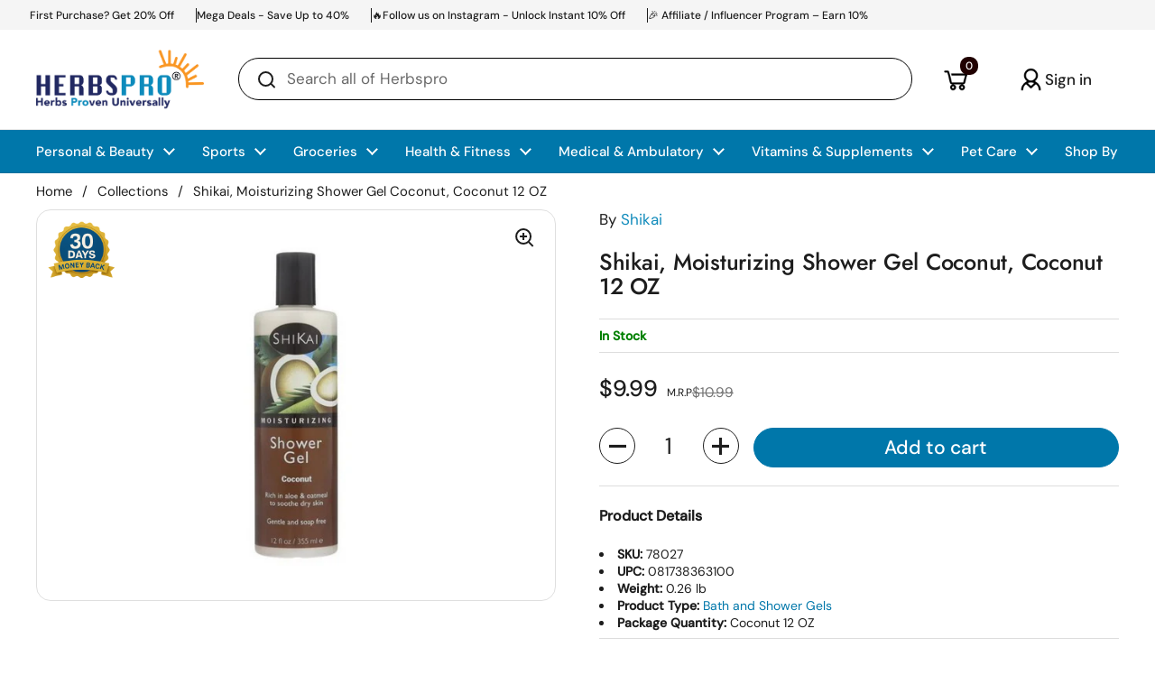

--- FILE ---
content_type: text/css
request_url: https://www.herbspro.com/cdn/shop/t/256/assets/wizzyCustom.css?v=57452798187886720291767849971
body_size: 5962
content:
/** Shopify CDN: Minification failed

Line 1926:3 Expected "}" to go with "{"

**/


.wizzy-autocomplete-wrapper
    .wizzy-autocomplete-top-products
    ul.autocomplete-top-products
    li.topproduct-item {
    flex: 0 0 50%;
    }
:root {
  --visible-cols: 5;
  --grid-gap: calc(var(--grid-gap-original-base) * 0.8);
  --grid-gap-original-base: 12px;
  --col-gap: var(--grid-gap);
  --boostsd-isw-suggestion-queries-link-color-hover: #222;
  --boostsd-isw-suggestion-queries-link-background-color-hover: #e8e9eb;
  --boostsd-isw-suggestion-queries-link-box-shadow-hover: 0 0 0 1px #00000005;
  --col-size: calc(
    (100% - var(--col-gap) * (var(--visible-cols) - 1)) / var(--visible-cols)
  );
  --boostsd-isw-products-item-sku-font-size: 12px;
  --boostsd-isw-products-item-sku-line-height: 1.66667;
  --boostsd-isw-products-item-sku-color: #d3d3d3;
  --boostsd-isw-products-item-vendor-font-size: 12px;
  --boostsd-isw-products-item-vendor-line-height: 1.33333;
  --boostsd-isw-products-item-vendor-color: #7a7a7a;
  --boostsd-isw-products-item-price-font-size: 14px;
  --boostsd-isw-products-item-price-line-height: 1.42857;
  --boostsd-isw-products-item-price-font-weight: 600;
  --boostsd-product-sale-price-font-size: inherit;
  --boostsd-product-sale-price-font-weight: inherit;
  --boostsd-product-sale-price-color: #f30;
  --boostsd-product-sale-price-font-family: inherit;
  --boostsd-product-sale-price-font-style: normal;
  --boostsd-product-sale-price-padding-right: 4px;
  --boostsd-product-compare-price-font-size: inherit;
  --boostsd-product-compare-price-color: #969595;
  --boostsd-product-compare-price-font-family: inherit;
  --boostsd-product-compare-price-font-style: normal;
  --boostsd-isw-header-item-font-size: 12px;
  --boostsd-isw-header-item-font-weight: 600;
  --boostsd-isw-header-item-line-height: 1.33333;
  --boostsd-isw-suggestion-queries-link-color: #222;
  --boostsd-isw-suggestion-queries-link-font-size: 14px;
  --boostsd-isw-suggestion-queries-link-line-height: 1.42857;
  --boostsd-isw-header-item-color: #7a7a7a;
}
.coupon_price {
    width: fit-content;
}
.wizzy-search-results-list .product-price--original  {
  font-size: 18px;
  font-weight: 500;
}
.coupon_price {
    background: #2E7D32;
    color: white;
    padding: 2px;
    font-size: 13px;
}
.couon_main {
    margin-bottom: 0px;
    display: flex;
    flex-direction: column;
    font-size: 14px;
}
.free_shipping-text, .coupan_label_d {
    font-size: 12px;
    display: block;
}
/* .coupan_label_d, .shipping-text, .free_shipping-text, .coupon_price {
    font-style: italic;
} */
.shipping-text {
    font-size: 12px;
    margin-bottom: 0px;
}
.remove-line-height-space {
    min-height: unset;
    margin-bottom: 5px;
}
.free_shipping-text {
  margin-bottom: 0.5em !important;
}
.wizzy-search-results-container .product-item__badges.text-size--xsmall {
  position: sticky;
  top: var(--gutter-small);
  width: calc(100% - (var(--gutter-small) * 2));
  pointer-events: none;
}
.product-item__badge {
  clear: both;

  margin-bottom: calc(var(--gutter-small) / 2);
  width: auto;
  max-width: 100%;
  overflow: hidden;
  text-overflow: ellipsis;
  white-space: nowrap;
  padding-inline-start: 0.4375rem;
  padding-inline-end: 0.4375rem;
  height: 1.5rem;
  border-radius: clamp(0px, var(--border-radius-buttons), 3px);
  background-color: #bbb;
  line-height: 1.5rem;
  padding: 2px 6px 2px 6px;
    color: white;
    border-radius: 7px !important;
    font-size: 13px;
}
.product-item__badges.text-size--xsmall img {
  width: 50px;
}

.boost-sd__suggestion-queries-item-sku {
  display: none;
}

.wizzy-search-wrapper
  .wizzy-search-filters-left
  .wizzy-facet-body
  .wizzy-facet-list
  .wizzy-facet-list-item
  .wizzy-facet-list-item-checkbox
  input:checked
  ~ .checkbox-indicator {
  background: var(--color-text-main);
  border: var(--border-width-forms) solid var(--color-borders-forms-primary);
}
.omnisend-form-67c8d86307be655774af8b45-rectangle-teaser {
  margin-left: 20px;
}

.search-results-container {
  display: none;
}
@media screen and (min-width: 768px) {
  .wz-autocomplete-sugegstions-products-wrapper {
    width: 100%;
  }
  .autocomplete-top-products .product-item__badges {
    font-size: 8px;
    position: relative;
    left: 0px;    
    top: unset;
  }
  .autocomplete-top-products .product-item__badge {
    text-transform: capitalize;
    font-size: 8px !important;
    padding: 2px;
    float: unset;
    border-radius: unset !important;
    font-weight: 700;
  }
  .wizzy-search-wrapper
    .wizzy-search-filters-left
    .wizzy-filters-facet-block.collapsible
    .wizzy-facet-head {
    margin-bottom: 5px;
    width: auto;
  }
  search-form {
    margin-inline-start: -83px;
  }
  .wizzy-search-wrapper
    .wizzy-search-filters-left
    .wizzy-facet-body
    .wizzy-facet-list
    .wizzy-facet-list-item
    .wizzy-facet-list-item-checkbox
    .checkbox-indicator {
    margin-top: -3px;
  }
  .wizzy-search-wrapper
    .wizzy-search-filters-left
    .wizzy-filters-header
    .wizzy-filters-clear-all {
    color: #126cc5;
  }
  .wizzy-search-filters-left-wrapper .wizzy-filters-clear-all {
    display: none;
  }
  .wizzy-search-wrapper
    .wizzy-search-results-container
    .wizzy-search-results
    .wizzy-search-results-list {
    display: grid;
    grid-template-columns: repeat(var(--visible-cols), var(--col-size));
    grid-gap: var(--col-gap);
    margin-bottom: 10px;
      --visible-cols: 4;
        --col-size: calc((100% - var(--col-gap)*(var(--visible-cols) - 1)) / var(--visible-cols));
  }

  button.button.button--solid.button--regular.button--fullwidth.button--loader {
    padding-left: 0.75rem !important;
    padding-right: 0.75rem !important;
  }
  .wizzy-search-wrapper {
    max-width: 1333px;
  }
  /* .wizzy-common-select-container {
    display: flex;
    justify-content: center;
    align-items: center;
  } */
  /* .wizzy-common-select-container .wizzy-common-select-selector {
    background-color: var(--color-background-main);
    border: var(--border-width-forms) solid var(--color-borders-forms-primary);
    border-radius: var(--border-radius-forms);
    color: var(--color-text-main);
    resize: none;
    padding: var(--input-padding);
    vertical-align: middle;

    padding-left: 1rem;
    min-width: unset;
  } */
  /* .wizzy-common-select-wrapper
    .wizzy-common-select-selector
    span.wizzy-common-select-selectedItem {
    padding-right: 4.7165rem;
  } */
  .wizzy-common-select-container .wizzy-common-select-selector:after {
    content: url('data:image/svg+xml;utf8,<svg width="13" height="8" fill="none" xmlns="http://www.w3.org/2000/svg"><path d="M1.414.086 7.9 6.57 6.485 7.985 0 1.5 1.414.086Z" fill="%23a0a0a0"/><path d="M12.985 1.515 6.5 8 5.085 6.586 11.571.101l1.414 1.414Z" fill="%23a0a0a0"/></svg>');
    position: absolute;

    right: 8px;
  }
  .wizzy-common-select-container .wizzy-common-select-selector:hover {
    border-color: var(--color-borders-forms-secondary);
  }
  /* .wizzy-common-select-container
    .wizzy-common-select-options
    .wizzy-common-select-option {
    padding: 11px 6px 6px 12px;
  } */
  .wizzy-grid-filters-box.wizzy-filters-facet-block {
    display: none;
  }
  .wizzy-search-wrapper .wizzy-search-filters-left .wizzy-facet-head {
    min-height: unset;
    padding-top: 0;
    padding-bottom: 0;
  }
  .wizzy-search-wrapper .wizzy-search-filters-left .wizzy-filters-facet-block {
    border-radius: 10px;
    padding: 1rem 10px;
    margin-bottom: 10px;
    border-bottom: none;
  }
  .wizzy-search-wrapper .wizzy-search-filters-left .wizzy-filters-header {
    margin: 0;
    padding: 0;
    border: none;
  }
  .wizzy-search-wrapper .wizzy-search-filters-left .header-title {
    margin-bottom: 0.25rem;
    color: #1d1d1d;
    font-size: 17px;
    font-weight: 500;
    line-height: 1.2;
    text-transform: none;
    margin-left: 11px;
  }
  .wizzy-search-wrapper
    .wizzy-search-filters-left
    .wizzy-filters-facet-block.collapsible.collapsed
    .wizzy-facet-head
    .facet-head-right:after {
    content: url('data:image/svg+xml;utf8,<svg width="13" height="8" fill="none" xmlns="http://www.w3.org/2000/svg"><path d="M1.414.086 7.9 6.57 6.485 7.985 0 1.5 1.414.086Z" fill="%231d1d1d"/><path d="M12.985 1.515 6.5 8 5.085 6.586 11.571.101l1.414 1.414Z" fill="%231d1d1d"/></svg>');
  }
  .wizzy-search-wrapper
    .wizzy-search-filters-left
    .wizzy-filters-facet-block.collapsible
    .wizzy-facet-head
    .facet-head-title {
    background-color: var(--color-background-main);

    color: var(--color-text-main);

    text-transform: none;
    color: #333;
    font-weight: 700;
    font-size: 16px;
  }

  .wizzy-facet-list-item-label span.facet-item-label-value {
    line-height: 24px;
    font-size: 14px;
  }
  .wizzy-search-wrapper
    .wizzy-search-filters-left
    .wizzy-facet-body
    .wizzy-facet-list
    .wizzy-facet-list-item.facet-range-item {
    max-width: calc(100% - 30px);
    padding-left: 12px;
  }
  .wizzy-search-wrapper
    .wizzy-search-filters-left
    .wizzy-facet-body
    .wizzy-facet-list
    .wizzy-facet-list-item.facet-range-item
    .noUi-horizontal {
    height: 5px;
  }
  .wizzy-search-wrapper
    .wizzy-search-filters-left
    .wizzy-facet-body
    .wizzy-facet-list
    .wizzy-facet-list-item.facet-range-item
    .noUi-horizontal
    .noUi-connect {
    background: var(--color-text-main);
  }

  .noUi-touch-area {
    border: solid 0.125rem var(--color-text-main);
    border-radius: 50%;
    background: var(--color-background-main);
  }
  .noUi-handle {
    border: none;
  }
  .wizzy-search-wrapper
    .wizzy-search-filters-left
    .wizzy-facet-body
    .wizzy-facet-list
    .wizzy-facet-list-item.facet-range-item
    .noUi-horizontal
    .noUi-handle {
    width: 16px;
    height: 16px;
  }
  .wizzy-search-wrapper .wizzy-search-filters-left .wizzy-facet-body {
    padding-right: 0;
  }
  .wizzy-search-wrapper
    .wizzy-search-filters-left
    .wizzy-filters-facet-block.collapsible
    .wizzy-facet-head
    .facet-head-right:after {
    content: url('data:image/svg+xml;utf8,<svg width="13" height="8" fill="none" xmlns="http://www.w3.org/2000/svg"><path d="M1.414.086 7.9 6.57 6.485 7.985 0 1.5 1.414.086Z" fill="%231d1d1d"/><path d="M12.985 1.515 6.5 8 5.085 6.586 11.571.101l1.414 1.414Z" fill="%231d1d1d"/></svg>');
  }
  .card__text.product-item__text a.product-item__title {
    margin-bottom: 0.5rem;
  }
  .wizzy-search-wrapper
    .wizzy-search-filters-left
    .wizzy-filters-facet-block:hover {
    border-color: var(--color-borders-forms-secondary);
  }

  .wizzy-search-wrapper
    .wizzy-search-filters-left
    .wizzy-facet-body
    .wizzy-facet-list
    .wizzy-facet-list-item
    .wizzy-facet-list-item-checkbox
    input:checked
    ~ .checkbox-indicator {
    background: var(--color-text-main);
    border: var(--border-width-forms) solid var(--color-borders-forms-primary);
  }
  .wizzy-search-wrapper
    .wizzy-search-filters-left
    .wizzy-facet-body
    .wizzy-facet-list
    .wizzy-facet-list-item
    .wizzy-facet-list-item-checkbox
    .checkbox-indicator,
  .wizzy-search-wrapper
    .wizzy-search-filters-top
    .wizzy-facet-body
    .wizzy-facet-list
    .wizzy-facet-list-item
    .wizzy-facet-list-item-checkbox
    .checkbox-indicator {
    height: 20px;
    width: 20px;
    border-radius: 5px;
  }
  .wizzy-search-wrapper
    .wizzy-search-filters-left
    .wizzy-facet-body
    .wizzy-facet-list
    .wizzy-facet-list-item
    .wizzy-facet-list-item-checkbox
    input:checked
    ~ .checkbox-indicator:after {
    content: "";
    clip-path: polygon(86% 11%, 39% 67%, 12% 43%, 0% 57%, 40% 95%, 100% 22%);
    transform-origin: top left;
    background-color: var(--color-background-main);
    background-size: contain;
    width: 70%;
    height: 70%;
    transform: scale(0) translate(-50%, -50%);
    transform: scale(1) translate(-50%, -50%);
    display: inline-block;
    position: absolute;
    top: 50%;
    left: 50%;
    transition: transform ease 0.25s;
  }
  /* .wizzy-common-select-container .wizzy-common-select-options {
    top: 49px;
  }
  .wizzy-common-select-container .wizzy-common-select-options {
    left: 54px;
    width: 78%;
  }
  .wizzy-sort-container
    .wizzy-common-select-wrapper
    span.wizzy-common-select-label {
    margin-right: 8px;
  }
  .wizzy-common-select-container
    .wizzy-common-select-options
    .wizzy-common-select-option {
    padding: 5px 6px 4px 12px;
  }
  .wizzy-common-select-container .wizzy-common-select-options {
    border: 1px solid rgba(0, 0, 0, 0.5);
    border-top: 1px solid rgba(0, 0, 0, 0.5);
  }
  .wizzy-common-select-container
    .wizzy-common-select-options
    .wizzy-common-select-option.selected {
    background-color: #1e5ed6;
    color: white;
  } */

  /* Sort By button */
  .wizzy-common-select-container .wizzy-common-select-selector {
    min-width: 196px;
    width: 100%;
    border-radius: 8px;
    border: 1px solid #ccc;
    display: flex;
    align-items: center;
    padding: 12px 16px;
    height: 48px;
    float: left;
    gap: 4px;
  }
  .wizzy-common-select-container
    .wizzy-common-select-selector
    .wizzy-common-select-label:after {
    content: none !important;
  }
  .wizzy-common-select-container
    .wizzy-common-select-selector
    .wizzy-common-select-label {
    font-size: 16px;
    color: #333;
    font-weight: unset;
  }
  span.wizzy-common-select-selectedItem {
    font-size: 16px;
    color: #333;
    font-weight: 700;
    margin-right: 9px;
  }
  .wizzy-common-select-container .wizzy-common-select-options {
    border: 8px solid rgb(255, 255, 255);
    position: absolute;
    left: 0;
    top: 100%;
    width: 100%;
    max-height: 308px;
    overflow-y: auto;
    box-shadow: #0000001a 0 4px 8px;
    background-color: #fff;
    border-radius: 8px;
    padding-top: 8px;
    top: calc(100% + 3px);
    z-index: 50;
  }
  .wizzy-common-select-container
    .wizzy-common-select-options
    .wizzy-common-select-option.selected {
    background-color: #edf7e5;
  }
  .wizzy-common-select-container
    .wizzy-common-select-options
    .wizzy-common-select-option {
    padding: 12px 16px !important;
    font-size: 16px;
    color: #333;
    border-radius: 8px;
  }
  .wizzy-common-select-options::-webkit-scrollbar {
    width: 4px;
  }
  .wizzy-common-select-options::-webkit-scrollbar-thumb {
    background-color: #797979;
    border-radius: 2px;
  }
  .wizzy-search-wrapper .wizzy-search-filters-left .wizzy-filters-facet-block {
    margin-bottom: 0px;
  }

  /* autocomplete wrapper */
  .wizzy-autocomplete-wrapper.onLeft .wizzy-autocomplete-top-products {
    background-color: #fff;
    width: 576px;
    padding: 14px;
    overflow: auto;
    scrollbar-width: none;
  }
  .wizzy-autocomplete-wrapper
    .wizzy-autocomplete-top-products
    ul.autocomplete-top-products {
    flex-flow: wrap;
    display: flex;
    justify-content: flex-start;
  }
  .wizzy-autocomplete-wrapper
    .wizzy-autocomplete-top-products
    ul.autocomplete-top-products
    li.topproduct-item {
    flex: 0 0 50%;
    max-width: 50%;
    height: min-content;
    padding: 10px;
  }
  .wizzy-autocomplete-top-products
    .autocomplete-top-products
    .topproduct-item
    .topproduct-item-image {
    float: left;
    border-radius: 4px;
    width: 72px;
    margin-right: 16px;
    display: block;
    position: relative;
    overflow: hidden;
  }
  .wizzy-autocomplete-wrapper
    .wizzy-autocomplete-top-products
    ul.autocomplete-top-products
    li.topproduct-item
    p.topproduct-title {
    font-size: var(--boostsd-isw-products-item-title-font-size);
    line-height: var(--boostsd-isw-products-item-title-line-height);
    letter-spacing: normal;
    color: var(--boostsd-isw-products-item-title-color);
    margin: 0;
    --boostsd-isw-products-item-title-font-size: 14px;
    font-weight: 400;
    --boostsd-isw-products-item-title-line-height: 1.42857;
    --boostsd-isw-products-item-title-color: #222;
    overflow: unset;
    white-space: unset;
    padding: 0;
  }
  .topproduct-item-info {
    float: left;
    width: calc(100% - 88px);
    padding-top: 0;
  }
  .wizzy-autocomplete-wrapper
    .wizzy-autocomplete-top-products
    ul.autocomplete-top-products
    li.topproduct-item
    p.topproduct-price
    .topproduct-item-discount {
    display: none;
  }
  .boost-sd__suggestion-queries-item-sku {
    font-size: var(--boostsd-isw-products-item-sku-font-size);
    line-height: var(--boostsd-isw-products-item-sku-line-height);
    letter-spacing: normal;
    color: var(--boostsd-isw-products-item-sku-color);
    font-weight: 400;
  }
  .boost-sd__suggestion-queries-item-vendor {
    font-size: var(--boostsd-isw-products-item-vendor-font-size);
    line-height: var(--boostsd-isw-products-item-vendor-line-height);
    letter-spacing: normal;
    color: var(--boostsd-isw-products-item-vendor-color);
    text-transform: uppercase;
    margin-bottom: 4px;
    font-weight: 400;
  }
  .wizzy-autocomplete-wrapper
    .wizzy-autocomplete-top-products
    ul.autocomplete-top-products
    li.topproduct-item
    a.topproduct-item-link
    p.topproduct-price {
    font-size: var(--boostsd-isw-products-item-price-font-size);
    line-height: var(--boostsd-isw-products-item-price-line-height);
    font-weight: var(--boostsd-isw-products-item-price-font-weight);
    letter-spacing: normal;
    margin: 0;
  }
  .wizzy-autocomplete-wrapper
    .wizzy-autocomplete-top-products
    ul.autocomplete-top-products
    li.topproduct-item
    a.topproduct-item-link
    p.topproduct-price {
    font-size: 14px;
    display: flex;
    gap: 7px;
    line-height: inherit;
    font-weight: 600;
    letter-spacing: normal;
    color: var(--boostsd-product-sale-price-color);
    font-family: var(--boostsd-product-sale-price-font-family);
    font-style: var(--boostsd-product-sale-price-font-style);
    padding-right: var(--boostsd-product-sale-price-padding-right);
  }
  .wizzy-autocomplete-wrapper
    .wizzy-autocomplete-top-products
    ul.autocomplete-top-products
    li.topproduct-item
    a.topproduct-item-link
    p.topproduct-price
    .topproduct-original-price {
    font-size: 14px;
    order: 2;
    line-height: inherit;
    font-weight: 600;
    letter-spacing: normal;
    color: var(--boostsd-product-compare-price-color);
    font-family: var(--boostsd-product-compare-price-font-family);
    font-style: var(--boostsd-product-compare-price-font-style);
    text-decoration: line-through !important;
  }
  .wizzy-autocomplete-wrapper.onLeft .wizzy-autocomplete-suggestions {
    background-color: #f7f8f9;
    width: 250px;
    border-top-left-radius: 25px;
    border-bottom-left-radius: 25px;
    padding: 14px 16px;
    overflow-y: auto;
    scrollbar-width: none;
  }
  .wizzy-autocomplete-wrapper
    .wizzy-autocomplete-suggestions
    ul.autocomplete-suggestions-list
    li.autocomplete-item-head:first-child {
    padding: 6px 8px;
    font-size: var(--boostsd-isw-header-item-font-size);
    line-height: var(--boostsd-isw-header-item-line-height);
    font-weight: var(--boostsd-isw-header-item-font-weight);
    letter-spacing: normal;
    color: var(--boostsd-isw-header-item-color);
    text-transform: uppercase;
    margin: 0;
  }
  .wizzy-autocomplete-wrapper {
    width: unset;
    max-height: 574px;
  }
  .wizzy-autocomplete-wrapper
    .wizzy-autocomplete-suggestions
    ul.autocomplete-suggestions-list
    li.autocomplete-item
    a.autocomplete-link {
    font-size: var(--boostsd-isw-suggestion-queries-link-font-size);
    line-height: var(--boostsd-isw-suggestion-queries-link-line-height);
    letter-spacing: normal;
    color: var(--boostsd-isw-suggestion-queries-link-color);
    word-break: break-word;
    width: 100%;
    font-weight: 400;
    text-decoration: none;
    display: block;
    padding: 6px 8px;
  }
  .wizzy-autocomplete-wrapper
    .wizzy-autocomplete-top-products
    p.top-products-title {
    font-size: var(--boostsd-isw-header-item-font-size);
    line-height: var(--boostsd-isw-header-item-line-height);
    font-weight: var(--boostsd-isw-header-item-font-weight);
    letter-spacing: normal;
    color: var(--boostsd-isw-header-item-color);
    text-transform: uppercase;
    margin: 0;
    padding-left: 10px;
    padding-right: 10px;
  }
  .wizzy-autocomplete-wrapper
    .wizzy-autocomplete-top-products
    ul.autocomplete-top-products
    li.topproduct-item:hover {
    background-color: #f8f8f8;
  }
  .autocomplete-top-products-view-more {
    word-break: break-word;
    position: relative;
    bottom: 6px;
    /* left: 50%; */
    width: -webkit-fill-available;
    /* margin-left: auto; */
    padding-bottom: 0;
    align-items: start;
    max-width: 100%;
    display: flex;
    justify-content: center;
    align-self: end;
    box-shadow: var(--boostsd-isw-view-all-box-shadow);
    text-align: center;

    --boostsd-isw-view-all-box-shadow: inset 0 1px 0 #e4e5e7;
    color: inherit;
    margin-top: auto;
    background: none;
  }
  .wizzy-autocomplete-wrapper
    .wizzy-autocomplete-top-products
    .autocomplete-top-products-view-more
    .wizzy-autocomplete-top-products-view-more {
    background: none;
    color: inherit;
    align-items: center;
  }
  .wizzy-autocomplete-wrapper
    .wizzy-autocomplete-top-products
    .autocomplete-top-products-view-more
    .wizzy-autocomplete-top-products-view-more::after {
    background-image: url("data:image/svg+xml,%3Csvg xmlns='http://www.w3.org/2000/svg' width='16' height='16' viewBox='0 0 16 16'%3E%3Cpath fill-rule='evenodd' d='M1 8a.5.5 0 0 1 .5-.5h11.793l-3.147-3.146a.5.5 0 0 1 .708-.708l4 4a.5.5 0 0 1 0 .708l-4 4a.5.5 0 0 1-.708-.708L13.293 8.5H1.5A.5.5 0 0 1 1 8z' fill='%23000000'/%3E%3C/svg%3E");
  }
  .wizzy-autocomplete-wrapper
    .wizzy-autocomplete-suggestions
    ul.autocomplete-suggestions-list
    li.autocomplete-item
    a.autocomplete-link:hover {
    color: var(--boostsd-isw-suggestion-queries-link-color-hover);
    background-color: var(
      --boostsd-isw-suggestion-queries-link-background-color-hover
    );
    box-shadow: var(--boostsd-isw-suggestion-queries-link-box-shadow-hover);
    border-radius: 4px;
    outline: none;
  }

  .autocomplete-top-products-view-more:hover {
    color: var(--boostsd-isw-view-all-link-color-hover);
    background-color: var(--boostsd-isw-view-all-link-background-color-hover);
    --boostsd-isw-view-all-link-color-hover: #222;
    --boostsd-isw-view-all-link-background-color-hover: #e8e9eb;
  }
  .wizzy-autocomplete-wrapper
    .wizzy-autocomplete-top-products
    .autocomplete-top-products-view-more
    .wizzy-autocomplete-top-products-view-more:hover {
    background: none;
  }
  .wizzy-search-filters-left-wrapper .wizzy-sort-wrapper-in-filter {
    display: none;
  }
  .wizzy-autocomplete-wrapper
    .wizzy-autocomplete-suggestions
    ul.autocomplete-suggestions-list
    li.autocomplete-item-head {
    padding: 6px 8px;
    font-size: 12px;
    line-height: var(--boostsd-isw-header-item-line-height);
    font-weight: var(--boostsd-isw-header-item-font-weight);
    letter-spacing: normal;
    color: var(--boostsd-isw-header-item-color);
  }
  /* autocomplete product price change */
}
.wizzy-autocomplete-wrapper
  .wizzy-autocomplete-top-products
  .product-price--compare {
  font-size: 13px;
  order: 2;
  line-height: inherit;
  font-weight: 600;
  letter-spacing: normal;
  color: var(--boostsd-product-compare-price-color) !important;
  font-family: var(--boostsd-product-compare-price-font-family);
  font-style: var(--boostsd-product-compare-price-font-style);
  opacity: 1.62;
}
.wizzy-autocomplete-wrapper
  .wizzy-autocomplete-top-products
  .product-price--original {
  font-size: 13px;
  display: flex;
  gap: 7px;
  line-height: inherit;
  font-weight: 600;
  letter-spacing: normal;
  /* color: var(--boostsd-product-sale-price-color); */
  font-family: var(--boostsd-product-sale-price-font-family);
  font-style: var(--boostsd-product-sale-price-font-style);
  padding-right: var(--boostsd-product-sale-price-padding-right);
}

@media screen and (max-width: 768px) {
   .autocomplete-top-products .product-item__badges {
    border: none !important;
    font-size: 8px;
   }
  .wizzy-autocomplete-wrapper .wizzy-autocomplete-top-products .product-price--original {
    text-wrap: nowrap;
}
  .autocomplete-top-products .product-item__badge {
    text-transform: capitalize;
    font-size: 8px !important;
    padding: 5px;
    float: unset;
    border-radius: unset !important;
  }
.shipping-main {
    min-height: 18px;
}
  .wizzy-autocomplete-top-products .product-item__badges {
    position: relative;
    top: -3px;
  }
  .wizzy-search-wrapper.has-filters-button-at-top.mobileTapped {
    position: static;
  }
  .wizzy-search-wrapper.has-filters-button-at-top .wizzy-mobile-filter-button {
    top: -17px;
  }
  .wizzy-search-empty-results-wrapper.mobileTapped {
    top: -16px;
  }
  body.wizzy-overlay-opened .wizzy-search-wrapper {
    z-index: 1000;
  }

  .remove-line-height-space--small {
    margin-bottom: 0;
  }
  .wizzy-overlay-opened.wizzy-filters-overlay
    .wizzy-search-wrapper
    .wizzy-search-results-wrapper
    .wizzy-search-filters-left.wizzy-v2
    .wizzy-search-filters-left-wrapper
    .wizzy-facet-list-block
    .wizzy-facet-head
    .wz-active-facets {
    display: none;
  }
  .product-price {
    flex-direction: row;
    margin-bottom: 15px;
  }
  .wizzy-autocomplete-wrapper.onLeft {
    top: 155px !important;
    position: absolute;
  }
  .wizzy-search-wrapper
    .wizzy-search-results-container
    .wizzy-search-results
    .wizzy-search-results-list {
    margin-bottom: 10px;
    --visible-cols: 2;
    --col-gap: var(--grid-gap);
    --col-size: calc(
      (100% - var(--col-gap) * (var(--visible-cols) - 1)) / var(--visible-cols)
    );
    display: grid;
    grid-gap: var(--col-gap);
    grid-template-columns: repeat(var(--visible-cols), var(--col-size));
  }
  .wizzy-search-wrapper.has-left-facets
    .wizzy-search-results-wrapper
    .wizzy-search-results-container
    .wizzy-search-results {
    margin: 0 auto;
    width: 100%;
    border: none;
    max-width: 1360px;
    padding-inline-start: var(--gutter-container);
    padding-inline-end: var(--gutter-container);
  }
  span.text-animation--underline.text-line-height--small.text-weight--bold.text-animation--underline {
    font-size: 14px;
  }

  .wizzy-grid-filters-box.wizzy-filters-facet-block {
    grid-column: 1 / -1;
    display: grid;
    z-index: 10;
    overflow-x: auto;
  }
  .wizzy-search-wrapper {
    z-index: 100;
  }
  .wizzy-grid-filters-box span.wizzy-facet-list-item-label {
    display: flex;
    flex-direction: row;
    justify-content: flex-start;
    align-items: center;
  }
  .wizzy-autocomplete-wrapper.onLeft .wizzy-autocomplete-top-products {
    background-color: #f8f8f8;
    padding: 0 8px;
  }
  .wizzy-autocomplete-wrapper
    .wizzy-autocomplete-top-products
    ul.autocomplete-top-products {
    flex-flow: wrap;
    display: flex;
    background-color: #f8f8f8;
  }
  .wizzy-autocomplete-wrapper
    .wizzy-autocomplete-top-products
    ul.autocomplete-top-products
    li.topproduct-item {
    flex: 0 0 50%;
    max-width: 50%;
    padding: 10px;
    padding-left: 12.25px;
    padding-right: 10.25px;
    border-bottom: none;
    background-color: #fff;
  }
  .wizzy-autocomplete-wrapper
    .wizzy-autocomplete-top-products
    ul.autocomplete-top-products
    li.topproduct-item
    .topproduct-item-image {
    float: left;
    border-radius: 4px;
    width: unset;

    display: block;
    position: relative;
    overflow: hidden;
    margin-bottom: 30px;
  }
  .wizzy-autocomplete-wrapper
    .wizzy-autocomplete-top-products
    ul.autocomplete-top-products
    li.topproduct-item
    p.topproduct-title {
    font-size: var(--boostsd-isw-products-item-title-font-size);
    line-height: var(--boostsd-isw-products-item-title-line-height);
    letter-spacing: normal;
    color: var(--boostsd-isw-products-item-title-color);
    margin: 0;
    --boostsd-isw-products-item-title-font-size: 13px;
    font-weight: 400;
    --boostsd-isw-products-item-title-line-height: 1.42857;
    --boostsd-isw-products-item-title-color: #222;
    overflow: unset;
    white-space: unset;
    padding: 0;
  }
  .wizzy-autocomplete-wrapper
    .wizzy-autocomplete-top-products
    ul.autocomplete-top-products
    li.topproduct-item
    .topproduct-item-info {
    float: left;
    width: unset;
    padding-top: 0;
  }
  .wizzy-autocomplete-wrapper
    .wizzy-autocomplete-top-products
    ul.autocomplete-top-products
    li.topproduct-item
    p.topproduct-price
    .topproduct-item-discount {
    display: none;
  }
  .boost-sd__suggestion-queries-item-sku {
    font-size: var(--boostsd-isw-products-item-sku-font-size);
    line-height: var(--boostsd-isw-products-item-sku-line-height);
    letter-spacing: normal;
    color: var(--boostsd-isw-products-item-sku-color);
    font-weight: 400;
  }
  .boost-sd__suggestion-queries-item-vendor {
    font-size: var(--boostsd-isw-products-item-vendor-font-size);
    line-height: var(--boostsd-isw-products-item-vendor-line-height);
    letter-spacing: normal;
    color: var(--boostsd-isw-products-item-vendor-color);
    text-transform: uppercase;
    margin-bottom: 4px;
    font-weight: 400;
  }
  .wizzy-autocomplete-wrapper
    .wizzy-autocomplete-top-products
    ul.autocomplete-top-products
    li.topproduct-item
    a.topproduct-item-link
    p.topproduct-price {
    font-size: var(--boostsd-isw-products-item-price-font-size);
    line-height: var(--boostsd-isw-products-item-price-line-height);
    font-weight: var(--boostsd-isw-products-item-price-font-weight);
    letter-spacing: normal;
    margin: 0;
  }
  .wizzy-autocomplete-wrapper
    .wizzy-autocomplete-top-products
    ul.autocomplete-top-products
    li.topproduct-item
    a.topproduct-item-link
    p.topproduct-price {
    font-size: 14px;
    display: flex;
    gap: 7px;
    line-height: inherit;
    font-weight: 600;
    letter-spacing: normal;
    color: var(--boostsd-product-sale-price-color);
    font-family: var(--boostsd-product-sale-price-font-family);
    font-style: var(--boostsd-product-sale-price-font-style);
    padding-right: var(--boostsd-product-sale-price-padding-right);
  }
  .wizzy-autocomplete-wrapper
    .wizzy-autocomplete-top-products
    ul.autocomplete-top-products
    li.topproduct-item
    a.topproduct-item-link
    p.topproduct-price
    .topproduct-original-price {
    font-size: 14px;
    order: 2;
    line-height: inherit;
    font-weight: 600;
    letter-spacing: normal;
    color: var(--boostsd-product-compare-price-color);
    font-family: var(--boostsd-product-compare-price-font-family);
    font-style: var(--boostsd-product-compare-price-font-style);
    text-decoration: line-through !important;
  }
  .wizzy-autocomplete-wrapper.onLeft .wizzy-autocomplete-suggestions {
    background-color: #f8f8f8;
    padding: 0 8px;
  }
  .wizzy-autocomplete-wrapper
    .wizzy-autocomplete-suggestions
    ul.autocomplete-suggestions-list
    li.autocomplete-item-head:first-child {
    font-size: var(--boostsd-isw-header-item-font-size);
    line-height: var(--boostsd-isw-header-item-line-height);
    font-weight: var(--boostsd-isw-header-item-font-weight);
    letter-spacing: normal;
    color: var(--boostsd-isw-header-item-color);
    text-transform: uppercase;
    margin: 0;
    width: 100%;
    text-align: center;
    padding: 10px 12px;
  }
  .wizzy-autocomplete-wrapper {
    width: unset;
    background-color: #f8f8f8;
  }
  .wizzy-autocomplete-wrapper
    .wizzy-autocomplete-suggestions
    ul.autocomplete-suggestions-list
    li.autocomplete-item
    a.autocomplete-link {
    font-size: var(--boostsd-isw-suggestion-queries-link-font-size);
    line-height: var(--boostsd-isw-suggestion-queries-link-line-height);
    letter-spacing: normal;
    color: var(--boostsd-isw-suggestion-queries-link-color);
    word-break: break-word;
    width: 100%;
    font-weight: 400;
    text-decoration: none;
    display: block;
    padding: 6px 8px;
  }
  .wizzy-autocomplete-wrapper
    .wizzy-autocomplete-top-products
    p.top-products-title {
    font-size: var(--boostsd-isw-header-item-font-size);
    line-height: var(--boostsd-isw-header-item-line-height);
    font-weight: var(--boostsd-isw-header-item-font-weight);
    letter-spacing: normal;
    color: var(--boostsd-isw-header-item-color);
    text-transform: uppercase;
    margin: 0;
    padding: 10px 12px;
    text-align: center;
  }

  /* .autocomplete-top-products-view-more {
    color: inherit;
    word-break: break-word;
    padding-bottom: 0;
    justify-content: center;
    align-items: center;
    max-width: 100%;
    display: flex;
    justify-content: center;
    box-shadow: var(--boostsd-isw-view-all-box-shadow);
    text-align: center;
    overflow: auto;
    --boostsd-isw-view-all-box-shadow: inset 0 1px 0 #e4e5e7;
    color: inherit;
    background: none;
  } */
  .wizzy-autocomplete-wrapper
    .wizzy-autocomplete-top-products
    .autocomplete-top-products-view-more
    .wizzy-autocomplete-top-products-view-more {
    background: none;
    color: inherit;
    align-items: center;
  }
  .wizzy-autocomplete-wrapper
    .wizzy-autocomplete-top-products
    .autocomplete-top-products-view-more
    .wizzy-autocomplete-top-products-view-more::after {
    background-image: url("data:image/svg+xml,%3Csvg xmlns='http://www.w3.org/2000/svg' width='16' height='16' viewBox='0 0 16 16'%3E%3Cpath fill-rule='evenodd' d='M1 8a.5.5 0 0 1 .5-.5h11.793l-3.147-3.146a.5.5 0 0 1 .708-.708l4 4a.5.5 0 0 1 0 .708l-4 4a.5.5 0 0 1-.708-.708L13.293 8.5H1.5A.5.5 0 0 1 1 8z' fill='%23000000'/%3E%3C/svg%3E");
  }
  .wizzy-autocomplete-wrapper
    .wizzy-autocomplete-suggestions
    ul.autocomplete-suggestions-list
    li.autocomplete-item {
    background-color: #fff;
    box-shadow: inset 0 -1px #e1e3e5;
  }
  .wizzy-autocomplete-wrapper
    .wizzy-autocomplete-suggestions
    ul.autocomplete-suggestions-list
    li.autocomplete-item
    a.autocomplete-link
    .autocomplete-text-wrapper {
    top: -8px;
  }
  button.button.button--solid.button--regular.button--fullwidth.button--loader {
    padding-left: 0.75rem !important;
    padding-right: 0.75rem !important;
  }
  /* sort & filter mobile view */

  /* .wizzy-filters-facet-block:not(.collapsed) .wizzy-facet-head {
    pointer-events: none;
  } */

  .wizzy-overlay-opened.wizzy-filters-overlay
    .wizzy-search-wrapper
    .wizzy-search-results-wrapper
    .wizzy-search-filters-left.wizzy-v2
    .wizzy-search-filters-left-wrapper
    .wizzy-facet-list-block
    .wizzy-facet-body {
    position: relative;
    left: 0;
    width: 100%;
    padding-top: 0;
  }
  .wizzy-overlay-opened.wizzy-filters-overlay
    .wizzy-search-wrapper
    .wizzy-search-results-wrapper
    .wizzy-search-filters-left.wizzy-v2
    .wizzy-search-filters-left-wrapper
    .wizzy-facet-list-block {
    width: 100%;
    background: #fff;
  }
  .wizzy-overlay-opened.wizzy-filters-overlay
    .wizzy-search-wrapper
    .wizzy-search-results-wrapper
    .wizzy-search-filters-left.wizzy-v2
    .wizzy-filters-header {
    left: 0px;
    width: 100%;
    border-radius: 16px 16px 0px 0px;
    bottom: 80%;
    top: unset;
    padding: 16px 40px 16px 16px;
  }
  .wizzy-overlay-opened.wizzy-filters-overlay
    .wizzy-search-wrapper
    .wizzy-search-results-wrapper
    .wizzy-search-filters-left.wizzy-v2
    .wizzy-search-filters-left-wrapper {
    left: 0px;
    width: 100%;
    padding: 0;
    font-family: FontBrandedPrimary, FontBrandedSecondary, FontBrandedFallback,
      sans-serif;
    height: calc(100% - 128px);
    top: unset;
    bottom: 0%;
    background: black;
  }
  .wizzy-common-select-container .wizzy-common-select-selector {
    width: 100%;
    border-radius: unset;
    height: min-content;
    border: none;
    padding: 16px;
    margin-bottom: -38px;
    background-color: rgb(255, 255, 255);
    border-bottom: 1px solid rgb(224, 224, 224);
  }
  .wizzy-overlay-opened.wizzy-filters-overlay
    .wizzy-search-wrapper
    .wizzy-search-results-wrapper
    .wizzy-search-filters-left.wizzy-v2
    .wizzy-filters-header
    .header-title {
    font-size: 18px;
  }
  .wizzy-overlay-opened.wizzy-filters-overlay
    .wizzy-search-wrapper
    .wizzy-search-results-wrapper
    .wizzy-search-filters-left.wizzy-v2
    .wizzy-filters-header
    .header-title {
    font-size: 18px;
    font-weight: bold;
    font-family: FontBrandedPrimary, FontBrandedSecondary, FontBrandedFallback,
      sans-serif;
    text-transform: capitalize;
    line-height: 1.5;
  }
  .wizzy-overlay-opened.wizzy-filters-overlay
    .wizzy-search-wrapper
    .wizzy-search-results-wrapper
    .wizzy-search-filters-left.wizzy-v2
    .wizzy-search-filters-left-wrapper
    .wizzy-facet-list-block
    .wizzy-facet-head {
    background: #fff;
  }
  .wizzy-overlay-opened.wizzy-filters-overlay
    .wizzy-search-wrapper
    .wizzy-search-results-wrapper
    .wizzy-search-filters-left.wizzy-v2
    .wizzy-search-filters-left-wrapper
    .wizzy-facet-list-block
    .wizzy-facet-body
    .wizzy-facet-list {
    padding: 0;
  }
  .wizzy-overlay-opened.wizzy-filters-overlay
    .wizzy-search-wrapper
    .wizzy-search-results-wrapper
    .wizzy-search-filters-left.wizzy-v2
    .wizzy-search-filters-left-wrapper
    .wizzy-facet-list-block
    .wizzy-facet-head {
    padding: 16px;
    margin-bottom: 0px;
    background-color: rgb(255, 255, 255);
    display: flex;
    -webkit-box-pack: justify;
    justify-content: space-between;
    -webkit-box-align: center;
    align-items: center;
    border-bottom: unset;
    position: sticky;
    z-index: 1;
  }
  .wizzy-overlay-opened.wizzy-filters-overlay
    .wizzy-search-wrapper
    .wizzy-search-results-wrapper
    .wizzy-search-filters-left.wizzy-v2
    .wizzy-search-filters-left-wrapper
    .wizzy-facet-list-block
    .wizzy-filters-facet-block.collapsed
    .wizzy-facet-head {
    border-bottom: 1px solid rgb(224, 224, 224);
  }

  .wizzy-search-wrapper
    .wizzy-search-results-wrapper
    .wizzy-search-filters-left
    .wizzy-filters-facet-block.collapsible
    .wizzy-facet-head
    .facet-head-title {
    font-size: 15px;
    font-weight: 600;
    color: rgb(51, 51, 51);
  }

  .wizzy-search-wrapper
    .wizzy-search-results-wrapper
    .wizzy-search-filters-left
    .wizzy-filters-facet-block.collapsible.collapsed
    .wizzy-facet-head
    .facet-head-right:after {
    content: url("data:image/svg+xml;charset=UTF-8,%3Csvg fill=%22%23666666%22 color=%22inherit%22 viewBox=%220 0 24 24%22 height=%2224%22 width=%2224%22 xmlns=%22http://www.w3.org/2000/svg%22%3E%3Cpath fill=%22%23666666%22 fill-rule=%22evenodd%22 clip-rule=%22evenodd%22 d=%22M18 13H13V18C13 18.55 12.55 19 12 19C11.45 19 11 18.55 11 18V13H6C5.45 13 5 12.55 5 12C5 11.45 5.45 11 6 11H11V6C11 5.45 11.45 5 12 5C12.55 5 13 5.45 13 6V11H18C18.55 11 19 11.45 19 12C19 12.55 18.55 13 18 13Z%22%3E%3C/path%3E%3C/svg%3E");
  }
  .wizzy-overlay-opened.wizzy-filters-overlay
    .wizzy-search-wrapper
    .wizzy-search-results-wrapper
    .wizzy-search-filters-left.wizzy-v2
    .wizzy-search-filters-left-wrapper
    .wizzy-facet-list-block
    .wizzy-filters-facet-block.collapsed
    .wizzy-facet-body {
    display: none !important; /* Hide when collapsed */
  }
  .wizzy-overlay-opened.wizzy-filters-overlay
    .wizzy-search-wrapper
    .wizzy-search-results-wrapper
    .wizzy-search-filters-left.wizzy-v2
    .wizzy-search-filters-left-wrapper
    .wizzy-mobile-filter-buttons {
    z-index: 2;
    padding: 16px;
    border-radius: 0px 0px calc(-1px + 0.25rem) calc(-1px + 0.25rem);
    background-color: rgb(255, 255, 255);
    border-bottom: 1px solid rgb(245, 245, 245);
    box-shadow: rgba(0, 0, 0, 0.1) 0px -2px 4px 0px;
  }
  .wizzy-overlay-opened.wizzy-filters-overlay
    .wizzy-search-wrapper
    .wizzy-search-results-wrapper
    .wizzy-search-filters-left.wizzy-v2
    .wizzy-search-filters-left-wrapper
    .wizzy-mobile-filter-buttons
    .wizzy-filters-close-button {
    border: 1px solid rgb(204, 204, 204);
    transition: 0.15s ease-in-out;
    color: rgb(51, 51, 51);
    background-color: transparent;
    background-image: none;
    display: flex;
    justify-content: center;
    align-items: center;
    width: 100%;
    border-radius: 0.25rem;
    font-size: 0.875rem;
    font-weight: bold;
    line-height: 1.3;
    text-align: center;
    text-transform: math-auto;
  }
  .wizzy-search-wrapper
    .wizzy-search-results-wrapper
    .wizzy-search-filters-left
    .wizzy-filters-facet-block.collapsible
    .wizzy-facet-head
    .facet-head-right:after {
    content: url("data:image/svg+xml,%3Csvg fill='%23666666' viewBox='0 0 24 24' height='24' width='24' xmlns='http://www.w3.org/2000/svg'%3E%3Cpath fill='%23666666' fill-rule='evenodd' clip-rule='evenodd' d='M18 13H13H11H6C5.45 13 5 12.55 5 12C5 11.45 5.45 11 6 11H11H13H18C18.55 11 19 11.45 19 12C19 12.55 18.55 13 18 13Z'/%3E%3C/svg%3E");
  }
  .wizzy-overlay-opened.wizzy-filters-overlay
    .wizzy-search-wrapper
    .wizzy-search-results-wrapper
    .wizzy-search-filters-left.wizzy-v2
    .wizzy-search-filters-left-wrapper
    .wizzy-facet-list-block
    .wizzy-facet-body
    .facet-search-wrapper::before {
    top: 55%;
    left: 40px;
    width: 22px;
    height: 22px;
  }
  .wizzy-overlay-opened.wizzy-filters-overlay
    .wizzy-search-wrapper
    .wizzy-search-results-wrapper
    .wizzy-search-filters-left.wizzy-v2
    .wizzy-search-filters-left-wrapper
    .wizzy-facet-list-block
    .wizzy-facet-body
    .facet-search-wrapper {
    padding: 0 30px;
  }
  .wizzy-overlay-opened.wizzy-filters-overlay
    .wizzy-search-wrapper
    .wizzy-search-results-wrapper
    .wizzy-search-filters-left.wizzy-v2
    .wizzy-search-filters-left-wrapper
    .wizzy-facet-list-block
    .wizzy-facet-body
    .facet-search-wrapper
    .facet-head-search-input {
    color: #3e4152;
    background-color: rgb(255, 255, 255);
    border: 1px solid rgb(232, 232, 232);
    -webkit-box-align: center;
    align-items: center;
    border-radius: 8px;
    margin-left: 0;
    margin-top: 0;
  }
  .wizzy-search-results-wrapper
    .wizzy-search-filters-left.wizzy-v2
    .wizzy-search-filters-left-wrapper
    .wizzy-facet-list-block
    .wizzy-facet-body
    .facet-search-wrapper
    .facet-head-search-input {
    padding-left: 41px;
    font-size: 14px;
  }
  .wizzy-overlay-opened.wizzy-filters-overlay
    .wizzy-search-wrapper
    .wizzy-search-results-wrapper
    .wizzy-search-filters-left.wizzy-v2
    .wizzy-search-filters-left-wrapper
    .wizzy-facet-list-block
    .wizzy-facet-body
    .wizzy-facet-list
    .wizzy-facet-list-item {
    position: relative;
    margin-bottom: -1px;
    color: rgb(102, 102, 102);
    display: block;
    background-color: rgb(255, 255, 255);
    border: none;
    padding: 9px 65px 8px 14px;
  }
  .wizzy-overlay-opened.wizzy-filters-overlay
    .wizzy-search-wrapper
    .wizzy-search-results-wrapper
    .wizzy-search-filters-left.wizzy-v2
    .wizzy-search-filters-left-wrapper
    .wizzy-facet-list-block
    .wizzy-facet-body
    .wizzy-facet-list
    .wizzy-facet-list-item
    .facet-item-label-value {
    font-size: 14px;
    font-weight: bold;
    color: rgb(51, 51, 51);
  }
  .wizzy-search-wrapper
    .wizzy-search-filters-left
    .wizzy-facet-body
    .wizzy-facet-list
    .wizzy-facet-list-item
    .wizzy-facet-list-item-checkbox
    .checkbox-indicator {
    width: 19px;
    height: 19px;
    display: flex;
    -webkit-box-pack: center;
    justify-content: center;
    -webkit-box-align: center;
    align-items: center;
    pointer-events: none;
    user-select: none;
    padding: 2px;
    background-color: transparent;
    border: 2px solid rgb(224, 224, 224);
    border-radius: 4px;
  }
  .wizzy-common-select-container .wizzy-common-select-options {
    position: relative;
    left: -100%;
    width: 139%;
    top: 64px;
    height: 326px;
  }
  .wizzy-search-wrapper
    .wizzy-search-filters-left
    .wizzy-facet-body
    .wizzy-facet-list
    .wizzy-facet-list-item
    .wizzy-facet-list-item-checkbox {
    padding-left: 34px;
    padding-top: 6px;
  }
  .wizzy-overlay-opened.wizzy-filters-overlay
    .wizzy-search-wrapper
    .wizzy-search-results-wrapper
    .wizzy-search-filters-left.wizzy-v2
    .wizzy-search-filters-left-wrapper
    .wizzy-mobile-filter-buttons
    .wizzy-apply-all-button {
    display: flex;
    justify-content: center;
    align-items: center;
    text-align: center;
    vertical-align: middle;
    user-select: none;
    border: 1px solid rgb(69, 133, 0);
    transition: 0.15s ease-in-out;
    color: rgb(255, 255, 255);
    background-color: rgb(69, 133, 0);
    text-transform: capitalize;
    width: 100%;
    border-radius: 0.25rem;
    font-size: 0.875rem;
    font-weight: bold;
    line-height: 1.3;
    padding: 0px 0.5rem;
    height: 50px;
    flex: 1 1 0%;
    white-space: nowrap;
  }
  .wizzy-search-wrapper
    .wizzy-search-results-wrapper
    .wizzy-search-filters-left
    .wizzy-filters-close-btn {
    top: 93px;
    right: 6px;
    z-index: 1000000;
    background: url("data:image/svg+xml,%3Csvg xmlns='http://www.w3.org/2000/svg' viewBox='0 0 24 24' fill='none' stroke='%23555555' stroke-width='2' stroke-linecap='round' stroke-linejoin='round'%3E%3Cline x1='18' y1='6' x2='6' y2='18'/%3E%3Cline x1='6' y1='6' x2='18' y2='18'/%3E%3C/svg%3E");
  }
  .wizzy-sort-wrapper-in-filter {
    overflow-x: hidden;
  }
  .wizzy-common-select-container .wizzy-common-select-selector {
    min-width: 100%;
    display: flex;
    flex-direction: column;
  }

  .wizzy-common-select-container
    .wizzy-common-select-options
    .wizzy-common-select-option {
    padding: 0.5rem 1rem 0.5rem 2rem;
    font-size: 14px;
    font-weight: bold;
    color: rgb(51, 51, 51);
  }
  .wizzy-common-select-options > .wizzy-common-select-option:first-child {
    padding: 0.5rem 1rem 0.5rem 2rem;
    padding-right: 1000px;
  }
  .wizzy-common-select-container .wizzy-common-select-selector:after {
    content: url("data:image/svg+xml;charset=UTF-8,%3Csvg fill=%22%23666666%22 color=%22inherit%22 viewBox=%220 0 24 24%22 height=%2224%22 width=%2224%22 xmlns=%22http://www.w3.org/2000/svg%22%3E%3Cpath fill=%22%23666666%22 fill-rule=%22evenodd%22 clip-rule=%22evenodd%22 d=%22M18 13H13V18C13 18.55 12.55 19 12 19C11.45 19 11 18.55 11 18V13H6C5.45 13 5 12.55 5 12C5 11.45 5.45 11 6 11H11V6C11 5.45 11.45 5 12 5C12.55 5 13 5.45 13 6V11H18C18.55 11 19 11.45 19 12C19 12.55 18.55 13 18 13Z%22%3E%3C/path%3E%3C/svg%3E");
    display: flex;
    flex-direction: row-reverse;
    bottom: 34px;
  }
  .wizzy-common-select-container
    .wizzy-common-select-options
    .wizzy-common-select-option:hover {
    background: none;
  }
  .wizzy-common-select-container
    .wizzy-common-select-options
    .wizzy-common-select-option
    .round-icon {
    width: 20px;
    height: 20px;
    display: inline-block;
    border-radius: 50%;
    border: 1px solid #ababab;
    margin-right: 10px;
    vertical-align: middle;
    position: relative;
    padding: 4px;
    border-radius: 50px;
    border: 1px solid rgb(102, 102, 102);
    background-color: rgb(255, 255, 255);
  }
  .wizzy-common-select-container
    .wizzy-common-select-options
    .selected
    .round-icon {
    background-color: rgb(96, 170, 0);
    border: 1px solid rgb(96, 170, 0);
  }
  .wizzy-common-select-container
    .wizzy-common-select-options
    .wizzy-common-select-option {
    display: flex;
  }
  .wizzy-common-select-container
    .wizzy-common-select-options
    .selected
    .round-icon:after {
    position: absolute;
    top: 5px;
    right: 5px;
    content: "";
    width: 8px;
    height: 8px;
    background-color: rgb(255, 255, 255);
    border-radius: 50px;
  }
  .wizzy-common-select-selector .wizzy-common-select-selectedItem {
    font-size: 12px;
    color: rgb(44, 117, 0);
  }
  .wizzy-common-select-selector::after {
    content: "";
    display: block; /* Default behavior */
  }

  .wizzy-common-select-selector.hide-after::after {
    content: url("data:image/svg+xml,%3Csvg fill='%23666666' viewBox='0 0 24 24' height='24' width='24' xmlns='http://www.w3.org/2000/svg'%3E%3Cpath fill='%23666666' fill-rule='evenodd' clip-rule='evenodd' d='M18 13H13H11H6C5.45 13 5 12.55 5 12C5 11.45 5.45 11 6 11H11H13H18C18.55 11 19 11.45 19 12C19 12.55 18.55 13 18 13Z'/%3E%3C/svg%3E");
    top: -25px;
  }
  .wizzy-overlay-opened.wizzy-filters-overlay
    .wizzy-search-wrapper
    .wizzy-search-results-wrapper
    .wizzy-search-filters-left.wizzy-v2
    .wizzy-search-filters-left-wrapper
    .wizzy-facet-list-block
    .wizzy-facet-body
    .wizzy-facet-list {
    height: min-content;
    overflow-y: auto;
    max-height: 50vh;
  }

  .wizzy-overlay-opened.wizzy-filters-overlay
    .wizzy-search-wrapper
    .wizzy-search-results-wrapper
    .wizzy-search-filters-left.wizzy-v2
    .wizzy-search-filters-left-wrapper
    .wizzy-facet-list-block
    .facet-body-sellingPrice
    .wizzy-facet-list {
    height: 100vh;
    max-height: 20vh;
  }

  .wizzy-common-select-container {
    overflow: hidden;
  }
  .wizzy-autocomplete-wrapper
    .wizzy-autocomplete-suggestions
    ul.autocomplete-suggestions-list
    li.autocomplete-item-head {
    font-size: var(--boostsd-isw-header-item-font-size);
    line-height: var(--boostsd-isw-header-item-line-height);
    font-weight: var(--boostsd-isw-header-item-font-weight);
    letter-spacing: normal;
    color: var(--boostsd-isw-header-item-color);
    text-transform: uppercase;
    margin: 0;
    width: 100%;
    text-align: center;
    padding: 10px 12px;
  }
  .sidebar.sidebar--left.sidebar--opened {
    z-index: 1000000;
  }
  .sidebar.sidebar--right.cart-is-empty.sidebar--opened {
    z-index: 1000000;
  }
  .sticky-header show {
    z-index: 1000;
  }
  .wizzy-search-results-wrapper .wizzy-mobile-filter-button {
    left: 6px;
  }
  .wizzy-search-wrapper.has-filters-button-at-top
    .wizzy-search-results-wrapper
    .wizzy-filters-mobile-entry {
    border: 1px solid black;
    --button-padding-regular: 0.5rem 0.5rem;
    width: fit-content;
    position: absolute;
    top: 20px !important;
    left: 0;
    border-radius: var(--border-radius-buttons);
    border-width: var(--border-width-buttons);
    color: var(--color-text-main);
    font-weight: var(--font-weight-buttons);
    line-height: 1.25;
    padding: var(--button-padding-regular);
    height: 38px;
  }
  .header-container {
    border-bottom: none;
  }
  .wizzy-search-filters-left-wrapper .wizzy-filters-clear-all {
    display: none;
  }
  .wizzy-search-wrapper
    .wizzy-search-results-container
    .wizzy-search-results
    .wizzy-search-results-list
    .wizzy-result-product {
    width: auto !important;
  }
  .wizzy-search-wrapper
    .wizzy-search-filters-left
    .wizzy-facet-body
    .wizzy-facet-list
    .wizzy-facet-list-item
    .wizzy-facet-list-item-checkbox
    .checkbox-indicator:after {
    content: "";
    clip-path: polygon(86% 11%, 39% 67%, 12% 43%, 0% 57%, 40% 95%, 100% 22%);
    transform-origin: top left;
    background-color: var(--color-background-main);
    background-size: contain;
    width: 70%;
    height: 70%;
    transform: scale(0) translate(-50%, -50%);
    transform: scale(1) translate(-50%, -50%);
    display: inline-block;
    position: absolute;
    top: 50%;
    left: 50%;
  }
  body.wizzy-overlay-opened .tawk-min-container {
    display: none;
  }
  body.wizzy-overlay-opened #tawk-root {
    display: none !important;
  }
  body.wizzy-overlay-opened .widget-visible {
    display: none !important;
  }
  .wizzy-search-wrapper.has-filters-button-at-top
    .wizzy-search-results-wrapper
    .wizzy-search-results-container
    .wizzy-search-filters-top
    .search-filters-top-wrapper
    .wizzy-search-sort-wrapper
    .wizzy-sort-container
    .wizzy-common-select-wrapper
    .wizzy-common-select-container
    .wizzy-common-select-selector {
    display: none;
  }
  .wizzy-search-wrapper
    .wizzy-search-filters-left
    .wizzy-facet-body
    .wizzy-facet-list
    .wizzy-facet-list-item.facet-range-item {
    max-width: calc(100% - 30px);
    padding-left: 12px;
  }
  .wizzy-search-wrapper
    .wizzy-search-filters-left
    .wizzy-facet-body
    .wizzy-facet-list
    .wizzy-facet-list-item.facet-range-item
    .noUi-horizontal {
    height: 5px;
  }
  .wizzy-search-wrapper
    .wizzy-search-filters-left
    .wizzy-facet-body
    .wizzy-facet-list
    .wizzy-facet-list-item.facet-range-item
    .noUi-horizontal
    .noUi-connect {
    background: var(--color-text-main);
  }

  .noUi-touch-area {
    border: solid 0.125rem var(--color-text-main);
    border-radius: 50%;
    background: var(--color-background-main);
  }
  .noUi-handle {
    border: none;
  }
  .wizzy-search-wrapper
    .wizzy-search-filters-left
    .wizzy-facet-body
    .wizzy-facet-list
    .wizzy-facet-list-item.facet-range-item
    .noUi-horizontal
    .noUi-handle {
    width: 16px;
    height: 16px;
  }
  .wizzy-autocomplete-wrapper
    .wizzy-autocomplete-top-products
    .product-price--compare {
    font-size: 12px;
  }
  .wizzy-autocomplete-wrapper
    .wizzy-autocomplete-top-products
    .product-price--original {
    font-size: 12px;
  }
}
.wizzy-progress-container .wizzy-progress .wizzy-lds-ellipsis div {
  background-color: #272e64;
}
@media screen and (min-width: 768px) {
  .wizzy-search-filters-left-wrapper {
    width: inherit !important;
  }
  .wizzy-autocomplete-wrapper.onLeft {
    width: 80%;

    border-radius: 25px;
    left: 8% !important;
    max-height: 520px;
    top: 113px !important;
    height: max-content;
    border-top-left-radius: 25px;
  }
  .wizzy-autocomplete-wrapper
    .wizzy-autocomplete-top-products
    ul.autocomplete-top-products
    li.topproduct-item {
    flex: 0 0 50%;
    margin-bottom: 10px;
  }
  .wizzy-autocomplete-wrapper.onLeft .wizzy-autocomplete-top-products {
    width: 100%;
    border-radius: 25px;
    display: flex;
    flex-direction: column;
  }
  .wizzy-search-wrapper
    .wizzy-search-results-container
    .wizzy-search-results
    .wizzy-search-results-list
    .wizzy-result-product {
    width: auto;
  }
}
.main_coupon_Shipping{
    
    
    
}
.coupon_color{
      background: #e3f2fd;
      border-radius: 6px;
      padding: 1px;
    width: fit-content;

}
.coupon_percent{
  font-weight: 400;
    color: green;
    font-size: 15px;
}
.coupon_Lab{
    color: green;
    font-weight: 600;
}
.coupon_price
 .money.bacurr-money{
  font-size: 18px;
  }
  .cust-product-card .custom-cust .money.bacurr-money{
  font-size: 14px;
  }
  .cust-pdp-card
  .product-price--original {
    font-size: 18px;
    font-weight: 500;
  
  }
  .shipping_free{
    display: flex;
    flex-direction: column;
  }
  .sold_OUT_Cst{
  padding: 10px;
  font-size: 15px;
  }
    .cust-pdp-card:hover .add-to-cart{
      display: block;
    }.coupon_price_cards
    .custom-add-to-cart{
      min-height:50px;
      height: 50px;
    }
   .custom-add-to-cart button {
    font-size: 15px;
    padding: 10px 0px;
    padding-left: 0px !importnat;
    padding-right: 0px !important;
    background-color: #2E7D32;
    color: white !important;
  }
  
  .shipping-texts{
        font-size: 12px;
        margin-bottom: 0px;
        
}
  .shipping-main, .free_shipping-main{
    min-height: 24px;
  }
  .free_shipping-texts, .coupan_label_des{
    font-size: 12px;
}
  .couon_mains{
    margin-bottom: 0px;
    display: flex;
    flex-direction: column;
    font-size: 14px;

}
.shipping-main{
margin-bottom: 0px;
}
.coupon_price_cards{

    font-size: 15px !important;
        font-weight: 400;
}
.coupon_price_cards .money.bacurr-money{

    font-size: 15px !important;
        font-weight: 400;
}
money bacurr-money
.coupon_price_cards{
width: fit-content;
}
@media (max-width: 768px){
    .coupon_price_cards{

    font-size: 14px !important;
        
}
.coupon_price_cards .money.bacurr-money{

    font-size: 14px !important;
        
}
.coupon_percent{
    font-size: 14px;
}
.main_coupon_Shipping{
    min-height: 63px;
}


  @media (max-width: 385px){
    .shipping-texts span{
     font-size: 8px;
}
  }